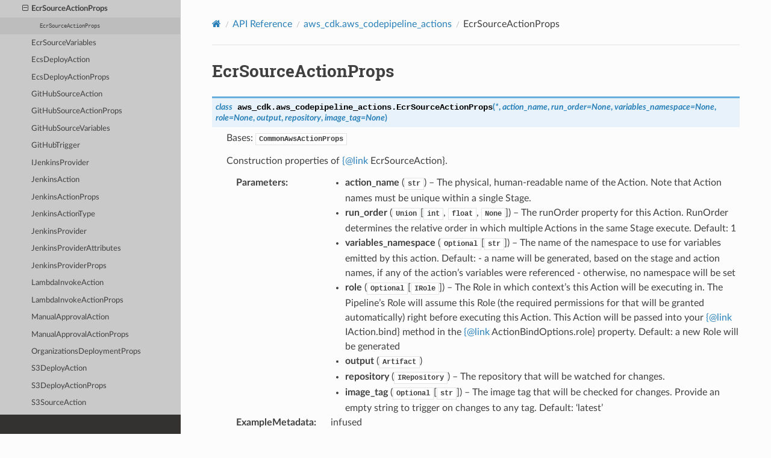

--- FILE ---
content_type: text/html
request_url: https://docs.aws.amazon.com/cdk/api/v1/python/aws_cdk.aws_codepipeline_actions/EcrSourceActionProps.html
body_size: 7293
content:


<!DOCTYPE html>
<html class="writer-html5" lang="en" data-content_root="../">
<head>
  <meta charset="utf-8" /><meta name="viewport" content="width=device-width, initial-scale=1" />

  <meta name="viewport" content="width=device-width, initial-scale=1.0" />
  <title>EcrSourceActionProps &mdash; AWS Cloud Development Kit 1.204.0 documentation</title>
      <link rel="stylesheet" type="text/css" href="../_static/pygments.css?v=fa44fd50" />
      <link rel="stylesheet" type="text/css" href="../_static/css/theme.css?v=9edc463e" />
      <link rel="stylesheet" type="text/css" href="../_static/css/custom.css?v=72669a8e" />

  
      <script src="../_static/jquery.js?v=5d32c60e"></script>
      <script src="../_static/_sphinx_javascript_frameworks_compat.js?v=2cd50e6c"></script>
      <script src="../_static/documentation_options.js?v=f9d39554"></script>
      <script src="../_static/doctools.js?v=9bcbadda"></script>
      <script src="../_static/sphinx_highlight.js?v=dc90522c"></script>
    <script src="../_static/js/theme.js"></script>
    <link rel="index" title="Index" href="../genindex.html" />
    <link rel="search" title="Search" href="../search.html" />
    <link rel="next" title="EcrSourceVariables" href="EcrSourceVariables.html" />
    <link rel="prev" title="EcrSourceAction" href="EcrSourceAction.html" />
<meta name="guide-name" content="API Reference">
<meta name="service-name" content="AWS Cloud Development Kit (AWS CDK)">
<script type="text/javascript" src="/assets/js/awsdocs-boot.js"></script>
 

<meta name="robots" content="noindex"></head>

<body class="wy-body-for-nav"> 
  <div class="wy-grid-for-nav">
    <nav data-toggle="wy-nav-shift" class="wy-nav-side">
      <div class="wy-side-scroll">
        <div class="wy-side-nav-search" >

          
          
          <a href="../index.html" aria-label="Go to Homepage" class="icon icon-home">
            AWS Cloud Development Kit
          </a>
<div role="search">
  <form id="rtd-search-form" class="wy-form" action="../search.html" method="get">
    <input type="text" name="q" placeholder="Search docs" aria-label="Search docs" />
    <input type="hidden" name="check_keywords" value="yes" />
    <input type="hidden" name="area" value="default" />
  </form>
</div>
        </div><div class="wy-menu wy-menu-vertical" data-spy="affix" role="navigation" aria-label="Navigation menu">
              <p class="caption" role="heading"><span class="caption-text">Contents:</span></p>
<ul class="current">
<li class="toctree-l1 current"><a class="reference internal" href="../modules.html">API Reference</a><ul class="current">
<li class="toctree-l2"><a class="reference internal" href="../aws_cdk.alexa_ask.html">aws_cdk.alexa_ask</a></li>
<li class="toctree-l2"><a class="reference internal" href="../aws_cdk.app_delivery.html">aws_cdk.app_delivery</a></li>
<li class="toctree-l2"><a class="reference internal" href="../aws_cdk.assertions.html">aws_cdk.assertions</a></li>
<li class="toctree-l2"><a class="reference internal" href="../aws_cdk.assets.html">aws_cdk.assets</a></li>
<li class="toctree-l2"><a class="reference internal" href="../aws_cdk.aws_accessanalyzer.html">aws_cdk.aws_accessanalyzer</a></li>
<li class="toctree-l2"><a class="reference internal" href="../aws_cdk.aws_acmpca.html">aws_cdk.aws_acmpca</a></li>
<li class="toctree-l2"><a class="reference internal" href="../aws_cdk.aws_amazonmq.html">aws_cdk.aws_amazonmq</a></li>
<li class="toctree-l2"><a class="reference internal" href="../aws_cdk.aws_amplify.html">aws_cdk.aws_amplify</a></li>
<li class="toctree-l2"><a class="reference internal" href="../aws_cdk.aws_amplifyuibuilder.html">aws_cdk.aws_amplifyuibuilder</a></li>
<li class="toctree-l2"><a class="reference internal" href="../aws_cdk.aws_apigateway.html">aws_cdk.aws_apigateway</a></li>
<li class="toctree-l2"><a class="reference internal" href="../aws_cdk.aws_apigatewayv2.html">aws_cdk.aws_apigatewayv2</a></li>
<li class="toctree-l2"><a class="reference internal" href="../aws_cdk.aws_apigatewayv2_authorizers.html">aws_cdk.aws_apigatewayv2_authorizers</a></li>
<li class="toctree-l2"><a class="reference internal" href="../aws_cdk.aws_apigatewayv2_integrations.html">aws_cdk.aws_apigatewayv2_integrations</a></li>
<li class="toctree-l2"><a class="reference internal" href="../aws_cdk.aws_appconfig.html">aws_cdk.aws_appconfig</a></li>
<li class="toctree-l2"><a class="reference internal" href="../aws_cdk.aws_appflow.html">aws_cdk.aws_appflow</a></li>
<li class="toctree-l2"><a class="reference internal" href="../aws_cdk.aws_appintegrations.html">aws_cdk.aws_appintegrations</a></li>
<li class="toctree-l2"><a class="reference internal" href="../aws_cdk.aws_applicationautoscaling.html">aws_cdk.aws_applicationautoscaling</a></li>
<li class="toctree-l2"><a class="reference internal" href="../aws_cdk.aws_applicationinsights.html">aws_cdk.aws_applicationinsights</a></li>
<li class="toctree-l2"><a class="reference internal" href="../aws_cdk.aws_appmesh.html">aws_cdk.aws_appmesh</a></li>
<li class="toctree-l2"><a class="reference internal" href="../aws_cdk.aws_apprunner.html">aws_cdk.aws_apprunner</a></li>
<li class="toctree-l2"><a class="reference internal" href="../aws_cdk.aws_appstream.html">aws_cdk.aws_appstream</a></li>
<li class="toctree-l2"><a class="reference internal" href="../aws_cdk.aws_appsync.html">aws_cdk.aws_appsync</a></li>
<li class="toctree-l2"><a class="reference internal" href="../aws_cdk.aws_aps.html">aws_cdk.aws_aps</a></li>
<li class="toctree-l2"><a class="reference internal" href="../aws_cdk.aws_athena.html">aws_cdk.aws_athena</a></li>
<li class="toctree-l2"><a class="reference internal" href="../aws_cdk.aws_auditmanager.html">aws_cdk.aws_auditmanager</a></li>
<li class="toctree-l2"><a class="reference internal" href="../aws_cdk.aws_autoscaling.html">aws_cdk.aws_autoscaling</a></li>
<li class="toctree-l2"><a class="reference internal" href="../aws_cdk.aws_autoscaling_common.html">aws_cdk.aws_autoscaling_common</a></li>
<li class="toctree-l2"><a class="reference internal" href="../aws_cdk.aws_autoscaling_hooktargets.html">aws_cdk.aws_autoscaling_hooktargets</a></li>
<li class="toctree-l2"><a class="reference internal" href="../aws_cdk.aws_autoscalingplans.html">aws_cdk.aws_autoscalingplans</a></li>
<li class="toctree-l2"><a class="reference internal" href="../aws_cdk.aws_backup.html">aws_cdk.aws_backup</a></li>
<li class="toctree-l2"><a class="reference internal" href="../aws_cdk.aws_backupgateway.html">aws_cdk.aws_backupgateway</a></li>
<li class="toctree-l2"><a class="reference internal" href="../aws_cdk.aws_batch.html">aws_cdk.aws_batch</a></li>
<li class="toctree-l2"><a class="reference internal" href="../aws_cdk.aws_billingconductor.html">aws_cdk.aws_billingconductor</a></li>
<li class="toctree-l2"><a class="reference internal" href="../aws_cdk.aws_budgets.html">aws_cdk.aws_budgets</a></li>
<li class="toctree-l2"><a class="reference internal" href="../aws_cdk.aws_cassandra.html">aws_cdk.aws_cassandra</a></li>
<li class="toctree-l2"><a class="reference internal" href="../aws_cdk.aws_ce.html">aws_cdk.aws_ce</a></li>
<li class="toctree-l2"><a class="reference internal" href="../aws_cdk.aws_certificatemanager.html">aws_cdk.aws_certificatemanager</a></li>
<li class="toctree-l2"><a class="reference internal" href="../aws_cdk.aws_chatbot.html">aws_cdk.aws_chatbot</a></li>
<li class="toctree-l2"><a class="reference internal" href="../aws_cdk.aws_cloud9.html">aws_cdk.aws_cloud9</a></li>
<li class="toctree-l2"><a class="reference internal" href="../aws_cdk.aws_cloudformation.html">aws_cdk.aws_cloudformation</a></li>
<li class="toctree-l2"><a class="reference internal" href="../aws_cdk.aws_cloudfront.html">aws_cdk.aws_cloudfront</a></li>
<li class="toctree-l2"><a class="reference internal" href="../aws_cdk.aws_cloudfront.experimental.html">aws_cdk.aws_cloudfront.experimental</a></li>
<li class="toctree-l2"><a class="reference internal" href="../aws_cdk.aws_cloudfront_origins.html">aws_cdk.aws_cloudfront_origins</a></li>
<li class="toctree-l2"><a class="reference internal" href="../aws_cdk.aws_cloudtrail.html">aws_cdk.aws_cloudtrail</a></li>
<li class="toctree-l2"><a class="reference internal" href="../aws_cdk.aws_cloudwatch.html">aws_cdk.aws_cloudwatch</a></li>
<li class="toctree-l2"><a class="reference internal" href="../aws_cdk.aws_cloudwatch_actions.html">aws_cdk.aws_cloudwatch_actions</a></li>
<li class="toctree-l2"><a class="reference internal" href="../aws_cdk.aws_codeartifact.html">aws_cdk.aws_codeartifact</a></li>
<li class="toctree-l2"><a class="reference internal" href="../aws_cdk.aws_codebuild.html">aws_cdk.aws_codebuild</a></li>
<li class="toctree-l2"><a class="reference internal" href="../aws_cdk.aws_codecommit.html">aws_cdk.aws_codecommit</a></li>
<li class="toctree-l2"><a class="reference internal" href="../aws_cdk.aws_codedeploy.html">aws_cdk.aws_codedeploy</a></li>
<li class="toctree-l2"><a class="reference internal" href="../aws_cdk.aws_codeguruprofiler.html">aws_cdk.aws_codeguruprofiler</a></li>
<li class="toctree-l2"><a class="reference internal" href="../aws_cdk.aws_codegurureviewer.html">aws_cdk.aws_codegurureviewer</a></li>
<li class="toctree-l2"><a class="reference internal" href="../aws_cdk.aws_codepipeline.html">aws_cdk.aws_codepipeline</a></li>
<li class="toctree-l2 current"><a class="reference internal" href="../aws_cdk.aws_codepipeline_actions.html">aws_cdk.aws_codepipeline_actions</a><ul class="current">
<li class="toctree-l3"><a class="reference internal" href="README.html">Package Overview</a></li>
<li class="toctree-l3"><a class="reference internal" href="Action.html">Action</a></li>
<li class="toctree-l3"><a class="reference internal" href="AlexaSkillDeployAction.html">AlexaSkillDeployAction</a></li>
<li class="toctree-l3"><a class="reference internal" href="AlexaSkillDeployActionProps.html">AlexaSkillDeployActionProps</a></li>
<li class="toctree-l3"><a class="reference internal" href="BaseJenkinsProvider.html">BaseJenkinsProvider</a></li>
<li class="toctree-l3"><a class="reference internal" href="BitBucketSourceAction.html">BitBucketSourceAction</a></li>
<li class="toctree-l3"><a class="reference internal" href="BitBucketSourceActionProps.html">BitBucketSourceActionProps</a></li>
<li class="toctree-l3"><a class="reference internal" href="CacheControl.html">CacheControl</a></li>
<li class="toctree-l3"><a class="reference internal" href="CloudFormationCreateReplaceChangeSetAction.html">CloudFormationCreateReplaceChangeSetAction</a></li>
<li class="toctree-l3"><a class="reference internal" href="CloudFormationCreateReplaceChangeSetActionProps.html">CloudFormationCreateReplaceChangeSetActionProps</a></li>
<li class="toctree-l3"><a class="reference internal" href="CloudFormationCreateUpdateStackAction.html">CloudFormationCreateUpdateStackAction</a></li>
<li class="toctree-l3"><a class="reference internal" href="CloudFormationCreateUpdateStackActionProps.html">CloudFormationCreateUpdateStackActionProps</a></li>
<li class="toctree-l3"><a class="reference internal" href="CloudFormationDeleteStackAction.html">CloudFormationDeleteStackAction</a></li>
<li class="toctree-l3"><a class="reference internal" href="CloudFormationDeleteStackActionProps.html">CloudFormationDeleteStackActionProps</a></li>
<li class="toctree-l3"><a class="reference internal" href="CloudFormationDeployStackInstancesAction.html">CloudFormationDeployStackInstancesAction</a></li>
<li class="toctree-l3"><a class="reference internal" href="CloudFormationDeployStackInstancesActionProps.html">CloudFormationDeployStackInstancesActionProps</a></li>
<li class="toctree-l3"><a class="reference internal" href="CloudFormationDeployStackSetAction.html">CloudFormationDeployStackSetAction</a></li>
<li class="toctree-l3"><a class="reference internal" href="CloudFormationDeployStackSetActionProps.html">CloudFormationDeployStackSetActionProps</a></li>
<li class="toctree-l3"><a class="reference internal" href="CloudFormationExecuteChangeSetAction.html">CloudFormationExecuteChangeSetAction</a></li>
<li class="toctree-l3"><a class="reference internal" href="CloudFormationExecuteChangeSetActionProps.html">CloudFormationExecuteChangeSetActionProps</a></li>
<li class="toctree-l3"><a class="reference internal" href="CodeBuildAction.html">CodeBuildAction</a></li>
<li class="toctree-l3"><a class="reference internal" href="CodeBuildActionProps.html">CodeBuildActionProps</a></li>
<li class="toctree-l3"><a class="reference internal" href="CodeBuildActionType.html">CodeBuildActionType</a></li>
<li class="toctree-l3"><a class="reference internal" href="CodeCommitSourceAction.html">CodeCommitSourceAction</a></li>
<li class="toctree-l3"><a class="reference internal" href="CodeCommitSourceActionProps.html">CodeCommitSourceActionProps</a></li>
<li class="toctree-l3"><a class="reference internal" href="CodeCommitSourceVariables.html">CodeCommitSourceVariables</a></li>
<li class="toctree-l3"><a class="reference internal" href="CodeCommitTrigger.html">CodeCommitTrigger</a></li>
<li class="toctree-l3"><a class="reference internal" href="CodeDeployEcsContainerImageInput.html">CodeDeployEcsContainerImageInput</a></li>
<li class="toctree-l3"><a class="reference internal" href="CodeDeployEcsDeployAction.html">CodeDeployEcsDeployAction</a></li>
<li class="toctree-l3"><a class="reference internal" href="CodeDeployEcsDeployActionProps.html">CodeDeployEcsDeployActionProps</a></li>
<li class="toctree-l3"><a class="reference internal" href="CodeDeployServerDeployAction.html">CodeDeployServerDeployAction</a></li>
<li class="toctree-l3"><a class="reference internal" href="CodeDeployServerDeployActionProps.html">CodeDeployServerDeployActionProps</a></li>
<li class="toctree-l3"><a class="reference internal" href="CodeStarConnectionsSourceAction.html">CodeStarConnectionsSourceAction</a></li>
<li class="toctree-l3"><a class="reference internal" href="CodeStarConnectionsSourceActionProps.html">CodeStarConnectionsSourceActionProps</a></li>
<li class="toctree-l3"><a class="reference internal" href="CodeStarSourceVariables.html">CodeStarSourceVariables</a></li>
<li class="toctree-l3"><a class="reference internal" href="CommonCloudFormationStackSetOptions.html">CommonCloudFormationStackSetOptions</a></li>
<li class="toctree-l3"><a class="reference internal" href="EcrSourceAction.html">EcrSourceAction</a></li>
<li class="toctree-l3 current"><a class="current reference internal" href="#">EcrSourceActionProps</a><ul>
<li class="toctree-l4"><a class="reference internal" href="#aws_cdk.aws_codepipeline_actions.EcrSourceActionProps"><code class="docutils literal notranslate"><span class="pre">EcrSourceActionProps</span></code></a></li>
</ul>
</li>
<li class="toctree-l3"><a class="reference internal" href="EcrSourceVariables.html">EcrSourceVariables</a></li>
<li class="toctree-l3"><a class="reference internal" href="EcsDeployAction.html">EcsDeployAction</a></li>
<li class="toctree-l3"><a class="reference internal" href="EcsDeployActionProps.html">EcsDeployActionProps</a></li>
<li class="toctree-l3"><a class="reference internal" href="GitHubSourceAction.html">GitHubSourceAction</a></li>
<li class="toctree-l3"><a class="reference internal" href="GitHubSourceActionProps.html">GitHubSourceActionProps</a></li>
<li class="toctree-l3"><a class="reference internal" href="GitHubSourceVariables.html">GitHubSourceVariables</a></li>
<li class="toctree-l3"><a class="reference internal" href="GitHubTrigger.html">GitHubTrigger</a></li>
<li class="toctree-l3"><a class="reference internal" href="IJenkinsProvider.html">IJenkinsProvider</a></li>
<li class="toctree-l3"><a class="reference internal" href="JenkinsAction.html">JenkinsAction</a></li>
<li class="toctree-l3"><a class="reference internal" href="JenkinsActionProps.html">JenkinsActionProps</a></li>
<li class="toctree-l3"><a class="reference internal" href="JenkinsActionType.html">JenkinsActionType</a></li>
<li class="toctree-l3"><a class="reference internal" href="JenkinsProvider.html">JenkinsProvider</a></li>
<li class="toctree-l3"><a class="reference internal" href="JenkinsProviderAttributes.html">JenkinsProviderAttributes</a></li>
<li class="toctree-l3"><a class="reference internal" href="JenkinsProviderProps.html">JenkinsProviderProps</a></li>
<li class="toctree-l3"><a class="reference internal" href="LambdaInvokeAction.html">LambdaInvokeAction</a></li>
<li class="toctree-l3"><a class="reference internal" href="LambdaInvokeActionProps.html">LambdaInvokeActionProps</a></li>
<li class="toctree-l3"><a class="reference internal" href="ManualApprovalAction.html">ManualApprovalAction</a></li>
<li class="toctree-l3"><a class="reference internal" href="ManualApprovalActionProps.html">ManualApprovalActionProps</a></li>
<li class="toctree-l3"><a class="reference internal" href="OrganizationsDeploymentProps.html">OrganizationsDeploymentProps</a></li>
<li class="toctree-l3"><a class="reference internal" href="S3DeployAction.html">S3DeployAction</a></li>
<li class="toctree-l3"><a class="reference internal" href="S3DeployActionProps.html">S3DeployActionProps</a></li>
<li class="toctree-l3"><a class="reference internal" href="S3SourceAction.html">S3SourceAction</a></li>
<li class="toctree-l3"><a class="reference internal" href="S3SourceActionProps.html">S3SourceActionProps</a></li>
<li class="toctree-l3"><a class="reference internal" href="S3SourceVariables.html">S3SourceVariables</a></li>
<li class="toctree-l3"><a class="reference internal" href="S3Trigger.html">S3Trigger</a></li>
<li class="toctree-l3"><a class="reference internal" href="SelfManagedDeploymentProps.html">SelfManagedDeploymentProps</a></li>
<li class="toctree-l3"><a class="reference internal" href="ServiceCatalogDeployActionBeta1.html">ServiceCatalogDeployActionBeta1</a></li>
<li class="toctree-l3"><a class="reference internal" href="ServiceCatalogDeployActionBeta1Props.html">ServiceCatalogDeployActionBeta1Props</a></li>
<li class="toctree-l3"><a class="reference internal" href="StackInstances.html">StackInstances</a></li>
<li class="toctree-l3"><a class="reference internal" href="StackSetDeploymentModel.html">StackSetDeploymentModel</a></li>
<li class="toctree-l3"><a class="reference internal" href="StackSetOrganizationsAutoDeployment.html">StackSetOrganizationsAutoDeployment</a></li>
<li class="toctree-l3"><a class="reference internal" href="StackSetParameters.html">StackSetParameters</a></li>
<li class="toctree-l3"><a class="reference internal" href="StackSetTemplate.html">StackSetTemplate</a></li>
<li class="toctree-l3"><a class="reference internal" href="StateMachineInput.html">StateMachineInput</a></li>
<li class="toctree-l3"><a class="reference internal" href="StepFunctionInvokeAction.html">StepFunctionInvokeAction</a></li>
<li class="toctree-l3"><a class="reference internal" href="StepFunctionsInvokeActionProps.html">StepFunctionsInvokeActionProps</a></li>
</ul>
</li>
<li class="toctree-l2"><a class="reference internal" href="../aws_cdk.aws_codestar.html">aws_cdk.aws_codestar</a></li>
<li class="toctree-l2"><a class="reference internal" href="../aws_cdk.aws_codestarconnections.html">aws_cdk.aws_codestarconnections</a></li>
<li class="toctree-l2"><a class="reference internal" href="../aws_cdk.aws_codestarnotifications.html">aws_cdk.aws_codestarnotifications</a></li>
<li class="toctree-l2"><a class="reference internal" href="../aws_cdk.aws_cognito.html">aws_cdk.aws_cognito</a></li>
<li class="toctree-l2"><a class="reference internal" href="../aws_cdk.aws_cognito_identitypool.html">aws_cdk.aws_cognito_identitypool</a></li>
<li class="toctree-l2"><a class="reference internal" href="../aws_cdk.aws_comprehend.html">aws_cdk.aws_comprehend</a></li>
<li class="toctree-l2"><a class="reference internal" href="../aws_cdk.aws_config.html">aws_cdk.aws_config</a></li>
<li class="toctree-l2"><a class="reference internal" href="../aws_cdk.aws_connect.html">aws_cdk.aws_connect</a></li>
<li class="toctree-l2"><a class="reference internal" href="../aws_cdk.aws_connectcampaigns.html">aws_cdk.aws_connectcampaigns</a></li>
<li class="toctree-l2"><a class="reference internal" href="../aws_cdk.aws_controltower.html">aws_cdk.aws_controltower</a></li>
<li class="toctree-l2"><a class="reference internal" href="../aws_cdk.aws_cur.html">aws_cdk.aws_cur</a></li>
<li class="toctree-l2"><a class="reference internal" href="../aws_cdk.aws_customerprofiles.html">aws_cdk.aws_customerprofiles</a></li>
<li class="toctree-l2"><a class="reference internal" href="../aws_cdk.aws_databrew.html">aws_cdk.aws_databrew</a></li>
<li class="toctree-l2"><a class="reference internal" href="../aws_cdk.aws_datapipeline.html">aws_cdk.aws_datapipeline</a></li>
<li class="toctree-l2"><a class="reference internal" href="../aws_cdk.aws_datasync.html">aws_cdk.aws_datasync</a></li>
<li class="toctree-l2"><a class="reference internal" href="../aws_cdk.aws_dax.html">aws_cdk.aws_dax</a></li>
<li class="toctree-l2"><a class="reference internal" href="../aws_cdk.aws_detective.html">aws_cdk.aws_detective</a></li>
<li class="toctree-l2"><a class="reference internal" href="../aws_cdk.aws_devopsguru.html">aws_cdk.aws_devopsguru</a></li>
<li class="toctree-l2"><a class="reference internal" href="../aws_cdk.aws_directoryservice.html">aws_cdk.aws_directoryservice</a></li>
<li class="toctree-l2"><a class="reference internal" href="../aws_cdk.aws_dlm.html">aws_cdk.aws_dlm</a></li>
<li class="toctree-l2"><a class="reference internal" href="../aws_cdk.aws_dms.html">aws_cdk.aws_dms</a></li>
<li class="toctree-l2"><a class="reference internal" href="../aws_cdk.aws_docdb.html">aws_cdk.aws_docdb</a></li>
<li class="toctree-l2"><a class="reference internal" href="../aws_cdk.aws_docdbelastic.html">aws_cdk.aws_docdbelastic</a></li>
<li class="toctree-l2"><a class="reference internal" href="../aws_cdk.aws_dynamodb.html">aws_cdk.aws_dynamodb</a></li>
<li class="toctree-l2"><a class="reference internal" href="../aws_cdk.aws_dynamodb_global.html">aws_cdk.aws_dynamodb_global</a></li>
<li class="toctree-l2"><a class="reference internal" href="../aws_cdk.aws_ec2.html">aws_cdk.aws_ec2</a></li>
<li class="toctree-l2"><a class="reference internal" href="../aws_cdk.aws_ecr.html">aws_cdk.aws_ecr</a></li>
<li class="toctree-l2"><a class="reference internal" href="../aws_cdk.aws_ecr_assets.html">aws_cdk.aws_ecr_assets</a></li>
<li class="toctree-l2"><a class="reference internal" href="../aws_cdk.aws_ecs.html">aws_cdk.aws_ecs</a></li>
<li class="toctree-l2"><a class="reference internal" href="../aws_cdk.aws_ecs_patterns.html">aws_cdk.aws_ecs_patterns</a></li>
<li class="toctree-l2"><a class="reference internal" href="../aws_cdk.aws_efs.html">aws_cdk.aws_efs</a></li>
<li class="toctree-l2"><a class="reference internal" href="../aws_cdk.aws_eks.html">aws_cdk.aws_eks</a></li>
<li class="toctree-l2"><a class="reference internal" href="../aws_cdk.aws_eks_legacy.html">aws_cdk.aws_eks_legacy</a></li>
<li class="toctree-l2"><a class="reference internal" href="../aws_cdk.aws_elasticache.html">aws_cdk.aws_elasticache</a></li>
<li class="toctree-l2"><a class="reference internal" href="../aws_cdk.aws_elasticbeanstalk.html">aws_cdk.aws_elasticbeanstalk</a></li>
<li class="toctree-l2"><a class="reference internal" href="../aws_cdk.aws_elasticloadbalancing.html">aws_cdk.aws_elasticloadbalancing</a></li>
<li class="toctree-l2"><a class="reference internal" href="../aws_cdk.aws_elasticloadbalancingv2.html">aws_cdk.aws_elasticloadbalancingv2</a></li>
<li class="toctree-l2"><a class="reference internal" href="../aws_cdk.aws_elasticloadbalancingv2_actions.html">aws_cdk.aws_elasticloadbalancingv2_actions</a></li>
<li class="toctree-l2"><a class="reference internal" href="../aws_cdk.aws_elasticloadbalancingv2_targets.html">aws_cdk.aws_elasticloadbalancingv2_targets</a></li>
<li class="toctree-l2"><a class="reference internal" href="../aws_cdk.aws_elasticsearch.html">aws_cdk.aws_elasticsearch</a></li>
<li class="toctree-l2"><a class="reference internal" href="../aws_cdk.aws_emr.html">aws_cdk.aws_emr</a></li>
<li class="toctree-l2"><a class="reference internal" href="../aws_cdk.aws_emrcontainers.html">aws_cdk.aws_emrcontainers</a></li>
<li class="toctree-l2"><a class="reference internal" href="../aws_cdk.aws_emrserverless.html">aws_cdk.aws_emrserverless</a></li>
<li class="toctree-l2"><a class="reference internal" href="../aws_cdk.aws_events.html">aws_cdk.aws_events</a></li>
<li class="toctree-l2"><a class="reference internal" href="../aws_cdk.aws_events_targets.html">aws_cdk.aws_events_targets</a></li>
<li class="toctree-l2"><a class="reference internal" href="../aws_cdk.aws_eventschemas.html">aws_cdk.aws_eventschemas</a></li>
<li class="toctree-l2"><a class="reference internal" href="../aws_cdk.aws_evidently.html">aws_cdk.aws_evidently</a></li>
<li class="toctree-l2"><a class="reference internal" href="../aws_cdk.aws_finspace.html">aws_cdk.aws_finspace</a></li>
<li class="toctree-l2"><a class="reference internal" href="../aws_cdk.aws_fis.html">aws_cdk.aws_fis</a></li>
<li class="toctree-l2"><a class="reference internal" href="../aws_cdk.aws_fms.html">aws_cdk.aws_fms</a></li>
<li class="toctree-l2"><a class="reference internal" href="../aws_cdk.aws_forecast.html">aws_cdk.aws_forecast</a></li>
<li class="toctree-l2"><a class="reference internal" href="../aws_cdk.aws_frauddetector.html">aws_cdk.aws_frauddetector</a></li>
<li class="toctree-l2"><a class="reference internal" href="../aws_cdk.aws_fsx.html">aws_cdk.aws_fsx</a></li>
<li class="toctree-l2"><a class="reference internal" href="../aws_cdk.aws_gamelift.html">aws_cdk.aws_gamelift</a></li>
<li class="toctree-l2"><a class="reference internal" href="../aws_cdk.aws_globalaccelerator.html">aws_cdk.aws_globalaccelerator</a></li>
<li class="toctree-l2"><a class="reference internal" href="../aws_cdk.aws_globalaccelerator_endpoints.html">aws_cdk.aws_globalaccelerator_endpoints</a></li>
<li class="toctree-l2"><a class="reference internal" href="../aws_cdk.aws_glue.html">aws_cdk.aws_glue</a></li>
<li class="toctree-l2"><a class="reference internal" href="../aws_cdk.aws_grafana.html">aws_cdk.aws_grafana</a></li>
<li class="toctree-l2"><a class="reference internal" href="../aws_cdk.aws_greengrass.html">aws_cdk.aws_greengrass</a></li>
<li class="toctree-l2"><a class="reference internal" href="../aws_cdk.aws_greengrassv2.html">aws_cdk.aws_greengrassv2</a></li>
<li class="toctree-l2"><a class="reference internal" href="../aws_cdk.aws_groundstation.html">aws_cdk.aws_groundstation</a></li>
<li class="toctree-l2"><a class="reference internal" href="../aws_cdk.aws_guardduty.html">aws_cdk.aws_guardduty</a></li>
<li class="toctree-l2"><a class="reference internal" href="../aws_cdk.aws_healthlake.html">aws_cdk.aws_healthlake</a></li>
<li class="toctree-l2"><a class="reference internal" href="../aws_cdk.aws_iam.html">aws_cdk.aws_iam</a></li>
<li class="toctree-l2"><a class="reference internal" href="../aws_cdk.aws_identitystore.html">aws_cdk.aws_identitystore</a></li>
<li class="toctree-l2"><a class="reference internal" href="../aws_cdk.aws_imagebuilder.html">aws_cdk.aws_imagebuilder</a></li>
<li class="toctree-l2"><a class="reference internal" href="../aws_cdk.aws_inspector.html">aws_cdk.aws_inspector</a></li>
<li class="toctree-l2"><a class="reference internal" href="../aws_cdk.aws_inspectorv2.html">aws_cdk.aws_inspectorv2</a></li>
<li class="toctree-l2"><a class="reference internal" href="../aws_cdk.aws_internetmonitor.html">aws_cdk.aws_internetmonitor</a></li>
<li class="toctree-l2"><a class="reference internal" href="../aws_cdk.aws_iot.html">aws_cdk.aws_iot</a></li>
<li class="toctree-l2"><a class="reference internal" href="../aws_cdk.aws_iot1click.html">aws_cdk.aws_iot1click</a></li>
<li class="toctree-l2"><a class="reference internal" href="../aws_cdk.aws_iot_actions.html">aws_cdk.aws_iot_actions</a></li>
<li class="toctree-l2"><a class="reference internal" href="../aws_cdk.aws_iotanalytics.html">aws_cdk.aws_iotanalytics</a></li>
<li class="toctree-l2"><a class="reference internal" href="../aws_cdk.aws_iotcoredeviceadvisor.html">aws_cdk.aws_iotcoredeviceadvisor</a></li>
<li class="toctree-l2"><a class="reference internal" href="../aws_cdk.aws_iotevents.html">aws_cdk.aws_iotevents</a></li>
<li class="toctree-l2"><a class="reference internal" href="../aws_cdk.aws_iotevents_actions.html">aws_cdk.aws_iotevents_actions</a></li>
<li class="toctree-l2"><a class="reference internal" href="../aws_cdk.aws_iotfleethub.html">aws_cdk.aws_iotfleethub</a></li>
<li class="toctree-l2"><a class="reference internal" href="../aws_cdk.aws_iotfleetwise.html">aws_cdk.aws_iotfleetwise</a></li>
<li class="toctree-l2"><a class="reference internal" href="../aws_cdk.aws_iotsitewise.html">aws_cdk.aws_iotsitewise</a></li>
<li class="toctree-l2"><a class="reference internal" href="../aws_cdk.aws_iotthingsgraph.html">aws_cdk.aws_iotthingsgraph</a></li>
<li class="toctree-l2"><a class="reference internal" href="../aws_cdk.aws_iottwinmaker.html">aws_cdk.aws_iottwinmaker</a></li>
<li class="toctree-l2"><a class="reference internal" href="../aws_cdk.aws_iotwireless.html">aws_cdk.aws_iotwireless</a></li>
<li class="toctree-l2"><a class="reference internal" href="../aws_cdk.aws_ivs.html">aws_cdk.aws_ivs</a></li>
<li class="toctree-l2"><a class="reference internal" href="../aws_cdk.aws_ivschat.html">aws_cdk.aws_ivschat</a></li>
<li class="toctree-l2"><a class="reference internal" href="../aws_cdk.aws_kafkaconnect.html">aws_cdk.aws_kafkaconnect</a></li>
<li class="toctree-l2"><a class="reference internal" href="../aws_cdk.aws_kendra.html">aws_cdk.aws_kendra</a></li>
<li class="toctree-l2"><a class="reference internal" href="../aws_cdk.aws_kendraranking.html">aws_cdk.aws_kendraranking</a></li>
<li class="toctree-l2"><a class="reference internal" href="../aws_cdk.aws_kinesis.html">aws_cdk.aws_kinesis</a></li>
<li class="toctree-l2"><a class="reference internal" href="../aws_cdk.aws_kinesisanalytics.html">aws_cdk.aws_kinesisanalytics</a></li>
<li class="toctree-l2"><a class="reference internal" href="../aws_cdk.aws_kinesisanalytics_flink.html">aws_cdk.aws_kinesisanalytics_flink</a></li>
<li class="toctree-l2"><a class="reference internal" href="../aws_cdk.aws_kinesisanalyticsv2.html">aws_cdk.aws_kinesisanalyticsv2</a></li>
<li class="toctree-l2"><a class="reference internal" href="../aws_cdk.aws_kinesisfirehose.html">aws_cdk.aws_kinesisfirehose</a></li>
<li class="toctree-l2"><a class="reference internal" href="../aws_cdk.aws_kinesisfirehose_destinations.html">aws_cdk.aws_kinesisfirehose_destinations</a></li>
<li class="toctree-l2"><a class="reference internal" href="../aws_cdk.aws_kinesisvideo.html">aws_cdk.aws_kinesisvideo</a></li>
<li class="toctree-l2"><a class="reference internal" href="../aws_cdk.aws_kms.html">aws_cdk.aws_kms</a></li>
<li class="toctree-l2"><a class="reference internal" href="../aws_cdk.aws_lakeformation.html">aws_cdk.aws_lakeformation</a></li>
<li class="toctree-l2"><a class="reference internal" href="../aws_cdk.aws_lambda.html">aws_cdk.aws_lambda</a></li>
<li class="toctree-l2"><a class="reference internal" href="../aws_cdk.aws_lambda_destinations.html">aws_cdk.aws_lambda_destinations</a></li>
<li class="toctree-l2"><a class="reference internal" href="../aws_cdk.aws_lambda_event_sources.html">aws_cdk.aws_lambda_event_sources</a></li>
<li class="toctree-l2"><a class="reference internal" href="../aws_cdk.aws_lambda_go.html">aws_cdk.aws_lambda_go</a></li>
<li class="toctree-l2"><a class="reference internal" href="../aws_cdk.aws_lambda_nodejs.html">aws_cdk.aws_lambda_nodejs</a></li>
<li class="toctree-l2"><a class="reference internal" href="../aws_cdk.aws_lambda_python.html">aws_cdk.aws_lambda_python</a></li>
<li class="toctree-l2"><a class="reference internal" href="../aws_cdk.aws_lex.html">aws_cdk.aws_lex</a></li>
<li class="toctree-l2"><a class="reference internal" href="../aws_cdk.aws_licensemanager.html">aws_cdk.aws_licensemanager</a></li>
<li class="toctree-l2"><a class="reference internal" href="../aws_cdk.aws_lightsail.html">aws_cdk.aws_lightsail</a></li>
<li class="toctree-l2"><a class="reference internal" href="../aws_cdk.aws_location.html">aws_cdk.aws_location</a></li>
<li class="toctree-l2"><a class="reference internal" href="../aws_cdk.aws_logs.html">aws_cdk.aws_logs</a></li>
<li class="toctree-l2"><a class="reference internal" href="../aws_cdk.aws_logs_destinations.html">aws_cdk.aws_logs_destinations</a></li>
<li class="toctree-l2"><a class="reference internal" href="../aws_cdk.aws_lookoutequipment.html">aws_cdk.aws_lookoutequipment</a></li>
<li class="toctree-l2"><a class="reference internal" href="../aws_cdk.aws_lookoutmetrics.html">aws_cdk.aws_lookoutmetrics</a></li>
<li class="toctree-l2"><a class="reference internal" href="../aws_cdk.aws_lookoutvision.html">aws_cdk.aws_lookoutvision</a></li>
<li class="toctree-l2"><a class="reference internal" href="../aws_cdk.aws_m2.html">aws_cdk.aws_m2</a></li>
<li class="toctree-l2"><a class="reference internal" href="../aws_cdk.aws_macie.html">aws_cdk.aws_macie</a></li>
<li class="toctree-l2"><a class="reference internal" href="../aws_cdk.aws_managedblockchain.html">aws_cdk.aws_managedblockchain</a></li>
<li class="toctree-l2"><a class="reference internal" href="../aws_cdk.aws_mediaconnect.html">aws_cdk.aws_mediaconnect</a></li>
<li class="toctree-l2"><a class="reference internal" href="../aws_cdk.aws_mediaconvert.html">aws_cdk.aws_mediaconvert</a></li>
<li class="toctree-l2"><a class="reference internal" href="../aws_cdk.aws_medialive.html">aws_cdk.aws_medialive</a></li>
<li class="toctree-l2"><a class="reference internal" href="../aws_cdk.aws_mediapackage.html">aws_cdk.aws_mediapackage</a></li>
<li class="toctree-l2"><a class="reference internal" href="../aws_cdk.aws_mediastore.html">aws_cdk.aws_mediastore</a></li>
<li class="toctree-l2"><a class="reference internal" href="../aws_cdk.aws_mediatailor.html">aws_cdk.aws_mediatailor</a></li>
<li class="toctree-l2"><a class="reference internal" href="../aws_cdk.aws_memorydb.html">aws_cdk.aws_memorydb</a></li>
<li class="toctree-l2"><a class="reference internal" href="../aws_cdk.aws_msk.html">aws_cdk.aws_msk</a></li>
<li class="toctree-l2"><a class="reference internal" href="../aws_cdk.aws_mwaa.html">aws_cdk.aws_mwaa</a></li>
<li class="toctree-l2"><a class="reference internal" href="../aws_cdk.aws_neptune.html">aws_cdk.aws_neptune</a></li>
<li class="toctree-l2"><a class="reference internal" href="../aws_cdk.aws_networkfirewall.html">aws_cdk.aws_networkfirewall</a></li>
<li class="toctree-l2"><a class="reference internal" href="../aws_cdk.aws_networkmanager.html">aws_cdk.aws_networkmanager</a></li>
<li class="toctree-l2"><a class="reference internal" href="../aws_cdk.aws_nimblestudio.html">aws_cdk.aws_nimblestudio</a></li>
<li class="toctree-l2"><a class="reference internal" href="../aws_cdk.aws_oam.html">aws_cdk.aws_oam</a></li>
<li class="toctree-l2"><a class="reference internal" href="../aws_cdk.aws_omics.html">aws_cdk.aws_omics</a></li>
<li class="toctree-l2"><a class="reference internal" href="../aws_cdk.aws_opensearchserverless.html">aws_cdk.aws_opensearchserverless</a></li>
<li class="toctree-l2"><a class="reference internal" href="../aws_cdk.aws_opensearchservice.html">aws_cdk.aws_opensearchservice</a></li>
<li class="toctree-l2"><a class="reference internal" href="../aws_cdk.aws_opsworks.html">aws_cdk.aws_opsworks</a></li>
<li class="toctree-l2"><a class="reference internal" href="../aws_cdk.aws_opsworkscm.html">aws_cdk.aws_opsworkscm</a></li>
<li class="toctree-l2"><a class="reference internal" href="../aws_cdk.aws_organizations.html">aws_cdk.aws_organizations</a></li>
<li class="toctree-l2"><a class="reference internal" href="../aws_cdk.aws_osis.html">aws_cdk.aws_osis</a></li>
<li class="toctree-l2"><a class="reference internal" href="../aws_cdk.aws_panorama.html">aws_cdk.aws_panorama</a></li>
<li class="toctree-l2"><a class="reference internal" href="../aws_cdk.aws_personalize.html">aws_cdk.aws_personalize</a></li>
<li class="toctree-l2"><a class="reference internal" href="../aws_cdk.aws_pinpoint.html">aws_cdk.aws_pinpoint</a></li>
<li class="toctree-l2"><a class="reference internal" href="../aws_cdk.aws_pinpointemail.html">aws_cdk.aws_pinpointemail</a></li>
<li class="toctree-l2"><a class="reference internal" href="../aws_cdk.aws_pipes.html">aws_cdk.aws_pipes</a></li>
<li class="toctree-l2"><a class="reference internal" href="../aws_cdk.aws_proton.html">aws_cdk.aws_proton</a></li>
<li class="toctree-l2"><a class="reference internal" href="../aws_cdk.aws_qldb.html">aws_cdk.aws_qldb</a></li>
<li class="toctree-l2"><a class="reference internal" href="../aws_cdk.aws_quicksight.html">aws_cdk.aws_quicksight</a></li>
<li class="toctree-l2"><a class="reference internal" href="../aws_cdk.aws_ram.html">aws_cdk.aws_ram</a></li>
<li class="toctree-l2"><a class="reference internal" href="../aws_cdk.aws_rds.html">aws_cdk.aws_rds</a></li>
<li class="toctree-l2"><a class="reference internal" href="../aws_cdk.aws_redshift.html">aws_cdk.aws_redshift</a></li>
<li class="toctree-l2"><a class="reference internal" href="../aws_cdk.aws_redshiftserverless.html">aws_cdk.aws_redshiftserverless</a></li>
<li class="toctree-l2"><a class="reference internal" href="../aws_cdk.aws_refactorspaces.html">aws_cdk.aws_refactorspaces</a></li>
<li class="toctree-l2"><a class="reference internal" href="../aws_cdk.aws_rekognition.html">aws_cdk.aws_rekognition</a></li>
<li class="toctree-l2"><a class="reference internal" href="../aws_cdk.aws_resiliencehub.html">aws_cdk.aws_resiliencehub</a></li>
<li class="toctree-l2"><a class="reference internal" href="../aws_cdk.aws_resourceexplorer2.html">aws_cdk.aws_resourceexplorer2</a></li>
<li class="toctree-l2"><a class="reference internal" href="../aws_cdk.aws_resourcegroups.html">aws_cdk.aws_resourcegroups</a></li>
<li class="toctree-l2"><a class="reference internal" href="../aws_cdk.aws_robomaker.html">aws_cdk.aws_robomaker</a></li>
<li class="toctree-l2"><a class="reference internal" href="../aws_cdk.aws_rolesanywhere.html">aws_cdk.aws_rolesanywhere</a></li>
<li class="toctree-l2"><a class="reference internal" href="../aws_cdk.aws_route53.html">aws_cdk.aws_route53</a></li>
<li class="toctree-l2"><a class="reference internal" href="../aws_cdk.aws_route53_patterns.html">aws_cdk.aws_route53_patterns</a></li>
<li class="toctree-l2"><a class="reference internal" href="../aws_cdk.aws_route53_targets.html">aws_cdk.aws_route53_targets</a></li>
<li class="toctree-l2"><a class="reference internal" href="../aws_cdk.aws_route53recoverycontrol.html">aws_cdk.aws_route53recoverycontrol</a></li>
<li class="toctree-l2"><a class="reference internal" href="../aws_cdk.aws_route53recoveryreadiness.html">aws_cdk.aws_route53recoveryreadiness</a></li>
<li class="toctree-l2"><a class="reference internal" href="../aws_cdk.aws_route53resolver.html">aws_cdk.aws_route53resolver</a></li>
<li class="toctree-l2"><a class="reference internal" href="../aws_cdk.aws_rum.html">aws_cdk.aws_rum</a></li>
<li class="toctree-l2"><a class="reference internal" href="../aws_cdk.aws_s3.html">aws_cdk.aws_s3</a></li>
<li class="toctree-l2"><a class="reference internal" href="../aws_cdk.aws_s3_assets.html">aws_cdk.aws_s3_assets</a></li>
<li class="toctree-l2"><a class="reference internal" href="../aws_cdk.aws_s3_deployment.html">aws_cdk.aws_s3_deployment</a></li>
<li class="toctree-l2"><a class="reference internal" href="../aws_cdk.aws_s3_notifications.html">aws_cdk.aws_s3_notifications</a></li>
<li class="toctree-l2"><a class="reference internal" href="../aws_cdk.aws_s3objectlambda.html">aws_cdk.aws_s3objectlambda</a></li>
<li class="toctree-l2"><a class="reference internal" href="../aws_cdk.aws_s3outposts.html">aws_cdk.aws_s3outposts</a></li>
<li class="toctree-l2"><a class="reference internal" href="../aws_cdk.aws_sagemaker.html">aws_cdk.aws_sagemaker</a></li>
<li class="toctree-l2"><a class="reference internal" href="../aws_cdk.aws_sam.html">aws_cdk.aws_sam</a></li>
<li class="toctree-l2"><a class="reference internal" href="../aws_cdk.aws_scheduler.html">aws_cdk.aws_scheduler</a></li>
<li class="toctree-l2"><a class="reference internal" href="../aws_cdk.aws_sdb.html">aws_cdk.aws_sdb</a></li>
<li class="toctree-l2"><a class="reference internal" href="../aws_cdk.aws_secretsmanager.html">aws_cdk.aws_secretsmanager</a></li>
<li class="toctree-l2"><a class="reference internal" href="../aws_cdk.aws_securityhub.html">aws_cdk.aws_securityhub</a></li>
<li class="toctree-l2"><a class="reference internal" href="../aws_cdk.aws_servicecatalog.html">aws_cdk.aws_servicecatalog</a></li>
<li class="toctree-l2"><a class="reference internal" href="../aws_cdk.aws_servicecatalogappregistry.html">aws_cdk.aws_servicecatalogappregistry</a></li>
<li class="toctree-l2"><a class="reference internal" href="../aws_cdk.aws_servicediscovery.html">aws_cdk.aws_servicediscovery</a></li>
<li class="toctree-l2"><a class="reference internal" href="../aws_cdk.aws_ses.html">aws_cdk.aws_ses</a></li>
<li class="toctree-l2"><a class="reference internal" href="../aws_cdk.aws_ses_actions.html">aws_cdk.aws_ses_actions</a></li>
<li class="toctree-l2"><a class="reference internal" href="../aws_cdk.aws_shield.html">aws_cdk.aws_shield</a></li>
<li class="toctree-l2"><a class="reference internal" href="../aws_cdk.aws_signer.html">aws_cdk.aws_signer</a></li>
<li class="toctree-l2"><a class="reference internal" href="../aws_cdk.aws_simspaceweaver.html">aws_cdk.aws_simspaceweaver</a></li>
<li class="toctree-l2"><a class="reference internal" href="../aws_cdk.aws_sns.html">aws_cdk.aws_sns</a></li>
<li class="toctree-l2"><a class="reference internal" href="../aws_cdk.aws_sns_subscriptions.html">aws_cdk.aws_sns_subscriptions</a></li>
<li class="toctree-l2"><a class="reference internal" href="../aws_cdk.aws_sqs.html">aws_cdk.aws_sqs</a></li>
<li class="toctree-l2"><a class="reference internal" href="../aws_cdk.aws_ssm.html">aws_cdk.aws_ssm</a></li>
<li class="toctree-l2"><a class="reference internal" href="../aws_cdk.aws_ssmcontacts.html">aws_cdk.aws_ssmcontacts</a></li>
<li class="toctree-l2"><a class="reference internal" href="../aws_cdk.aws_ssmincidents.html">aws_cdk.aws_ssmincidents</a></li>
<li class="toctree-l2"><a class="reference internal" href="../aws_cdk.aws_sso.html">aws_cdk.aws_sso</a></li>
<li class="toctree-l2"><a class="reference internal" href="../aws_cdk.aws_stepfunctions.html">aws_cdk.aws_stepfunctions</a></li>
<li class="toctree-l2"><a class="reference internal" href="../aws_cdk.aws_stepfunctions_tasks.html">aws_cdk.aws_stepfunctions_tasks</a></li>
<li class="toctree-l2"><a class="reference internal" href="../aws_cdk.aws_supportapp.html">aws_cdk.aws_supportapp</a></li>
<li class="toctree-l2"><a class="reference internal" href="../aws_cdk.aws_synthetics.html">aws_cdk.aws_synthetics</a></li>
<li class="toctree-l2"><a class="reference internal" href="../aws_cdk.aws_systemsmanagersap.html">aws_cdk.aws_systemsmanagersap</a></li>
<li class="toctree-l2"><a class="reference internal" href="../aws_cdk.aws_timestream.html">aws_cdk.aws_timestream</a></li>
<li class="toctree-l2"><a class="reference internal" href="../aws_cdk.aws_transfer.html">aws_cdk.aws_transfer</a></li>
<li class="toctree-l2"><a class="reference internal" href="../aws_cdk.aws_voiceid.html">aws_cdk.aws_voiceid</a></li>
<li class="toctree-l2"><a class="reference internal" href="../aws_cdk.aws_vpclattice.html">aws_cdk.aws_vpclattice</a></li>
<li class="toctree-l2"><a class="reference internal" href="../aws_cdk.aws_waf.html">aws_cdk.aws_waf</a></li>
<li class="toctree-l2"><a class="reference internal" href="../aws_cdk.aws_wafregional.html">aws_cdk.aws_wafregional</a></li>
<li class="toctree-l2"><a class="reference internal" href="../aws_cdk.aws_wafv2.html">aws_cdk.aws_wafv2</a></li>
<li class="toctree-l2"><a class="reference internal" href="../aws_cdk.aws_wisdom.html">aws_cdk.aws_wisdom</a></li>
<li class="toctree-l2"><a class="reference internal" href="../aws_cdk.aws_workspaces.html">aws_cdk.aws_workspaces</a></li>
<li class="toctree-l2"><a class="reference internal" href="../aws_cdk.aws_xray.html">aws_cdk.aws_xray</a></li>
<li class="toctree-l2"><a class="reference internal" href="../aws_cdk.cdk_assets_schema.html">aws_cdk.cdk_assets_schema</a></li>
<li class="toctree-l2"><a class="reference internal" href="../aws_cdk.cloud_assembly_schema.html">aws_cdk.cloud_assembly_schema</a></li>
<li class="toctree-l2"><a class="reference internal" href="../aws_cdk.cloudformation_include.html">aws_cdk.cloudformation_include</a></li>
<li class="toctree-l2"><a class="reference internal" href="../aws_cdk.core.html">aws_cdk.core</a></li>
<li class="toctree-l2"><a class="reference internal" href="../aws_cdk.custom_resources.html">aws_cdk.custom_resources</a></li>
<li class="toctree-l2"><a class="reference internal" href="../aws_cdk.cx_api.html">aws_cdk.cx_api</a></li>
<li class="toctree-l2"><a class="reference internal" href="../aws_cdk.integ_tests.html">aws_cdk.integ_tests</a></li>
<li class="toctree-l2"><a class="reference internal" href="../aws_cdk.lambda_layer_awscli.html">aws_cdk.lambda_layer_awscli</a></li>
<li class="toctree-l2"><a class="reference internal" href="../aws_cdk.lambda_layer_kubectl.html">aws_cdk.lambda_layer_kubectl</a></li>
<li class="toctree-l2"><a class="reference internal" href="../aws_cdk.lambda_layer_node_proxy_agent.html">aws_cdk.lambda_layer_node_proxy_agent</a></li>
<li class="toctree-l2"><a class="reference internal" href="../aws_cdk.pipelines.html">aws_cdk.pipelines</a></li>
<li class="toctree-l2"><a class="reference internal" href="../aws_cdk.region_info.html">aws_cdk.region_info</a></li>
<li class="toctree-l2"><a class="reference internal" href="../aws_cdk.triggers.html">aws_cdk.triggers</a></li>
<li class="toctree-l2"><a class="reference internal" href="../aws_cdk.yaml_cfn.html">aws_cdk.yaml_cfn</a></li>
<li class="toctree-l2"><a class="reference internal" href="../constructs.html">constructs</a></li>
</ul>
</li>
</ul>

        </div>
      </div>
    </nav>

    <section data-toggle="wy-nav-shift" class="wy-nav-content-wrap"><nav class="wy-nav-top" aria-label="Mobile navigation menu" >
          <i data-toggle="wy-nav-top" class="fa fa-bars"></i>
          <a href="../index.html">AWS Cloud Development Kit</a>
      </nav>

      <div class="wy-nav-content">
        <div class="rst-content">
          <div role="navigation" aria-label="Page navigation">
  <ul class="wy-breadcrumbs">
      <li><a href="../index.html" class="icon icon-home" aria-label="Home"></a></li>
          <li class="breadcrumb-item"><a href="../modules.html">API Reference</a></li>
          <li class="breadcrumb-item"><a href="../aws_cdk.aws_codepipeline_actions.html">aws_cdk.aws_codepipeline_actions</a></li>
      <li class="breadcrumb-item active">EcrSourceActionProps</li>
      <li class="wy-breadcrumbs-aside">
      </li>
  </ul>
  <hr/>
</div>
          <div role="main" class="document" itemscope="itemscope" itemtype="http://schema.org/Article">
           <div itemprop="articleBody">
             
  <section id="ecrsourceactionprops">
<h1>EcrSourceActionProps<a class="headerlink" href="#ecrsourceactionprops" title="Link to this heading"></a></h1>
<dl class="py class">
<dt class="sig sig-object py" id="aws_cdk.aws_codepipeline_actions.EcrSourceActionProps">
<em class="property"><span class="pre">class</span><span class="w"> </span></em><span class="sig-prename descclassname"><span class="pre">aws_cdk.aws_codepipeline_actions.</span></span><span class="sig-name descname"><span class="pre">EcrSourceActionProps</span></span><span class="sig-paren">(</span><em class="sig-param"><span class="o"><span class="pre">*</span></span></em>, <em class="sig-param"><span class="n"><span class="pre">action_name</span></span></em>, <em class="sig-param"><span class="n"><span class="pre">run_order</span></span><span class="o"><span class="pre">=</span></span><span class="default_value"><span class="pre">None</span></span></em>, <em class="sig-param"><span class="n"><span class="pre">variables_namespace</span></span><span class="o"><span class="pre">=</span></span><span class="default_value"><span class="pre">None</span></span></em>, <em class="sig-param"><span class="n"><span class="pre">role</span></span><span class="o"><span class="pre">=</span></span><span class="default_value"><span class="pre">None</span></span></em>, <em class="sig-param"><span class="n"><span class="pre">output</span></span></em>, <em class="sig-param"><span class="n"><span class="pre">repository</span></span></em>, <em class="sig-param"><span class="n"><span class="pre">image_tag</span></span><span class="o"><span class="pre">=</span></span><span class="default_value"><span class="pre">None</span></span></em><span class="sig-paren">)</span><a class="headerlink" href="#aws_cdk.aws_codepipeline_actions.EcrSourceActionProps" title="Link to this definition"></a></dt>
<dd><p>Bases: <a class="reference internal" href="../aws_cdk.aws_codepipeline/CommonAwsActionProps.html#aws_cdk.aws_codepipeline.CommonAwsActionProps" title="aws_cdk.aws_codepipeline.CommonAwsActionProps"><code class="xref py py-class docutils literal notranslate"><span class="pre">CommonAwsActionProps</span></code></a></p>
<p>Construction properties of <a class="reference external" href="mailto:{&#37;&#52;&#48;link">{<span>&#64;</span>link</a> EcrSourceAction}.</p>
<dl class="field-list simple">
<dt class="field-odd">Parameters<span class="colon">:</span></dt>
<dd class="field-odd"><ul class="simple">
<li><p><strong>action_name</strong> (<code class="xref py py-class docutils literal notranslate"><span class="pre">str</span></code>) – The physical, human-readable name of the Action. Note that Action names must be unique within a single Stage.</p></li>
<li><p><strong>run_order</strong> (<code class="xref py py-data docutils literal notranslate"><span class="pre">Union</span></code>[<code class="xref py py-class docutils literal notranslate"><span class="pre">int</span></code>, <code class="xref py py-class docutils literal notranslate"><span class="pre">float</span></code>, <code class="xref py py-obj docutils literal notranslate"><span class="pre">None</span></code>]) – The runOrder property for this Action. RunOrder determines the relative order in which multiple Actions in the same Stage execute. Default: 1</p></li>
<li><p><strong>variables_namespace</strong> (<code class="xref py py-data docutils literal notranslate"><span class="pre">Optional</span></code>[<code class="xref py py-class docutils literal notranslate"><span class="pre">str</span></code>]) – The name of the namespace to use for variables emitted by this action. Default: - a name will be generated, based on the stage and action names, if any of the action’s variables were referenced - otherwise, no namespace will be set</p></li>
<li><p><strong>role</strong> (<code class="xref py py-data docutils literal notranslate"><span class="pre">Optional</span></code>[<a class="reference internal" href="../aws_cdk.aws_iam/IRole.html#aws_cdk.aws_iam.IRole" title="aws_cdk.aws_iam.IRole"><code class="xref py py-class docutils literal notranslate"><span class="pre">IRole</span></code></a>]) – The Role in which context’s this Action will be executing in. The Pipeline’s Role will assume this Role (the required permissions for that will be granted automatically) right before executing this Action. This Action will be passed into your <a class="reference external" href="mailto:{&#37;&#52;&#48;link">{<span>&#64;</span>link</a> IAction.bind} method in the <a class="reference external" href="mailto:{&#37;&#52;&#48;link">{<span>&#64;</span>link</a> ActionBindOptions.role} property. Default: a new Role will be generated</p></li>
<li><p><strong>output</strong> (<a class="reference internal" href="../aws_cdk.aws_codepipeline/Artifact.html#aws_cdk.aws_codepipeline.Artifact" title="aws_cdk.aws_codepipeline.Artifact"><code class="xref py py-class docutils literal notranslate"><span class="pre">Artifact</span></code></a>)</p></li>
<li><p><strong>repository</strong> (<a class="reference internal" href="../aws_cdk.aws_ecr/IRepository.html#aws_cdk.aws_ecr.IRepository" title="aws_cdk.aws_ecr.IRepository"><code class="xref py py-class docutils literal notranslate"><span class="pre">IRepository</span></code></a>) – The repository that will be watched for changes.</p></li>
<li><p><strong>image_tag</strong> (<code class="xref py py-data docutils literal notranslate"><span class="pre">Optional</span></code>[<code class="xref py py-class docutils literal notranslate"><span class="pre">str</span></code>]) – The image tag that will be checked for changes. Provide an empty string to trigger on changes to any tag. Default: ‘latest’</p></li>
</ul>
</dd>
<dt class="field-even">ExampleMetadata<span class="colon">:</span></dt>
<dd class="field-even"><p>infused</p>
</dd>
</dl>
<p>Example:</p>
<div class="highlight-default notranslate"><div class="highlight"><pre><span></span><span class="kn">import</span> <span class="nn">aws_cdk.aws_ecr</span> <span class="k">as</span> <span class="nn">ecr</span>

<span class="c1"># ecr_repository: ecr.Repository</span>

<span class="n">pipeline</span> <span class="o">=</span> <span class="n">codepipeline</span><span class="o">.</span><span class="n">Pipeline</span><span class="p">(</span><span class="bp">self</span><span class="p">,</span> <span class="s2">&quot;MyPipeline&quot;</span><span class="p">)</span>
<span class="n">source_output</span> <span class="o">=</span> <span class="n">codepipeline</span><span class="o">.</span><span class="n">Artifact</span><span class="p">()</span>
<span class="n">source_action</span> <span class="o">=</span> <span class="n">codepipeline_actions</span><span class="o">.</span><span class="n">EcrSourceAction</span><span class="p">(</span>
    <span class="n">action_name</span><span class="o">=</span><span class="s2">&quot;ECR&quot;</span><span class="p">,</span>
    <span class="n">repository</span><span class="o">=</span><span class="n">ecr_repository</span><span class="p">,</span>
    <span class="n">image_tag</span><span class="o">=</span><span class="s2">&quot;some-tag&quot;</span><span class="p">,</span>  <span class="c1"># optional, default: &#39;latest&#39;</span>
    <span class="n">output</span><span class="o">=</span><span class="n">source_output</span>
<span class="p">)</span>
<span class="n">pipeline</span><span class="o">.</span><span class="n">add_stage</span><span class="p">(</span>
    <span class="n">stage_name</span><span class="o">=</span><span class="s2">&quot;Source&quot;</span><span class="p">,</span>
    <span class="n">actions</span><span class="o">=</span><span class="p">[</span><span class="n">source_action</span><span class="p">]</span>
<span class="p">)</span>
</pre></div>
</div>
<p class="rubric">Attributes</p>
<dl class="py attribute">
<dt class="sig sig-object py" id="aws_cdk.aws_codepipeline_actions.EcrSourceActionProps.action_name">
<span class="sig-name descname"><span class="pre">action_name</span></span><a class="headerlink" href="#aws_cdk.aws_codepipeline_actions.EcrSourceActionProps.action_name" title="Link to this definition"></a></dt>
<dd><p>The physical, human-readable name of the Action.</p>
<p>Note that Action names must be unique within a single Stage.</p>
</dd></dl>

<dl class="py attribute">
<dt class="sig sig-object py" id="aws_cdk.aws_codepipeline_actions.EcrSourceActionProps.image_tag">
<span class="sig-name descname"><span class="pre">image_tag</span></span><a class="headerlink" href="#aws_cdk.aws_codepipeline_actions.EcrSourceActionProps.image_tag" title="Link to this definition"></a></dt>
<dd><p>The image tag that will be checked for changes.</p>
<p>Provide an empty string to trigger on changes to any tag.</p>
<dl class="field-list simple">
<dt class="field-odd">Default<span class="colon">:</span></dt>
<dd class="field-odd"><p>‘latest’</p>
</dd>
</dl>
</dd></dl>

<dl class="py attribute">
<dt class="sig sig-object py" id="aws_cdk.aws_codepipeline_actions.EcrSourceActionProps.output">
<span class="sig-name descname"><span class="pre">output</span></span><a class="headerlink" href="#aws_cdk.aws_codepipeline_actions.EcrSourceActionProps.output" title="Link to this definition"></a></dt>
<dd></dd></dl>

<dl class="py attribute">
<dt class="sig sig-object py" id="aws_cdk.aws_codepipeline_actions.EcrSourceActionProps.repository">
<span class="sig-name descname"><span class="pre">repository</span></span><a class="headerlink" href="#aws_cdk.aws_codepipeline_actions.EcrSourceActionProps.repository" title="Link to this definition"></a></dt>
<dd><p>The repository that will be watched for changes.</p>
</dd></dl>

<dl class="py attribute">
<dt class="sig sig-object py" id="aws_cdk.aws_codepipeline_actions.EcrSourceActionProps.role">
<span class="sig-name descname"><span class="pre">role</span></span><a class="headerlink" href="#aws_cdk.aws_codepipeline_actions.EcrSourceActionProps.role" title="Link to this definition"></a></dt>
<dd><p>The Role in which context’s this Action will be executing in.</p>
<p>The Pipeline’s Role will assume this Role
(the required permissions for that will be granted automatically)
right before executing this Action.
This Action will be passed into your <a class="reference external" href="mailto:{&#37;&#52;&#48;link">{<span>&#64;</span>link</a> IAction.bind}
method in the <a class="reference external" href="mailto:{&#37;&#52;&#48;link">{<span>&#64;</span>link</a> ActionBindOptions.role} property.</p>
<dl class="field-list simple">
<dt class="field-odd">Default<span class="colon">:</span></dt>
<dd class="field-odd"><p>a new Role will be generated</p>
</dd>
</dl>
</dd></dl>

<dl class="py attribute">
<dt class="sig sig-object py" id="aws_cdk.aws_codepipeline_actions.EcrSourceActionProps.run_order">
<span class="sig-name descname"><span class="pre">run_order</span></span><a class="headerlink" href="#aws_cdk.aws_codepipeline_actions.EcrSourceActionProps.run_order" title="Link to this definition"></a></dt>
<dd><p>The runOrder property for this Action.</p>
<p>RunOrder determines the relative order in which multiple Actions in the same Stage execute.</p>
<dl class="field-list simple">
<dt class="field-odd">Default<span class="colon">:</span></dt>
<dd class="field-odd"><p>1</p>
</dd>
<dt class="field-even">See<span class="colon">:</span></dt>
<dd class="field-even"><p><a class="reference external" href="/codepipeline/latest/userguide/reference-pipeline-structure.html">https://docs.aws.amazon.com/codepipeline/latest/userguide/reference-pipeline-structure.html</a></p>
</dd>
</dl>
</dd></dl>

<dl class="py attribute">
<dt class="sig sig-object py" id="aws_cdk.aws_codepipeline_actions.EcrSourceActionProps.variables_namespace">
<span class="sig-name descname"><span class="pre">variables_namespace</span></span><a class="headerlink" href="#aws_cdk.aws_codepipeline_actions.EcrSourceActionProps.variables_namespace" title="Link to this definition"></a></dt>
<dd><p>The name of the namespace to use for variables emitted by this action.</p>
<dl class="field-list simple">
<dt class="field-odd">Default<span class="colon">:</span></dt>
<dd class="field-odd"><p></p></dd>
</dl>
<ul class="simple">
<li><p>a name will be generated, based on the stage and action names,</p></li>
</ul>
<p>if any of the action’s variables were referenced - otherwise,
no namespace will be set</p>
</dd></dl>

</dd></dl>

</section>


           </div>
          </div>
          <footer><div class="rst-footer-buttons" role="navigation" aria-label="Footer">
        <a href="EcrSourceAction.html" class="btn btn-neutral float-left" title="EcrSourceAction" accesskey="p" rel="prev"><span class="fa fa-arrow-circle-left" aria-hidden="true"></span> Previous</a>
        <a href="EcrSourceVariables.html" class="btn btn-neutral float-right" title="EcrSourceVariables" accesskey="n" rel="next">Next <span class="fa fa-arrow-circle-right" aria-hidden="true"></span></a>
    </div>

  <hr/>

  <div role="contentinfo">
    <p>&#169; Copyright 2024, Amazon Web Services.</p>
  </div>

  Built with <a href="https://www.sphinx-doc.org/">Sphinx</a> using a
    <a href="https://github.com/readthedocs/sphinx_rtd_theme">theme</a>
    provided by <a href="https://readthedocs.org">Read the Docs</a>.
   

</footer>
        </div>
      </div>
    </section>
  </div>
  <script>
      jQuery(function () {
          SphinxRtdTheme.Navigation.enable(false);
      });
  </script>
<div id="awsdocs-legal-zone"></div>


</body>
</html>

--- FILE ---
content_type: text/css
request_url: https://docs.aws.amazon.com/cdk/api/v1/python/_static/css/custom.css?v=72669a8e
body_size: 224
content:
.code-sample-anno {
  display: block;
  font-size: 8pt !important;
  margin-top: -10pt;
  text-align: right;
}

/* Override the theme's max-width, matching AWS Doc's standard max-width setting */
.wy-nav-content {
  max-width: 120rem !important;
}
